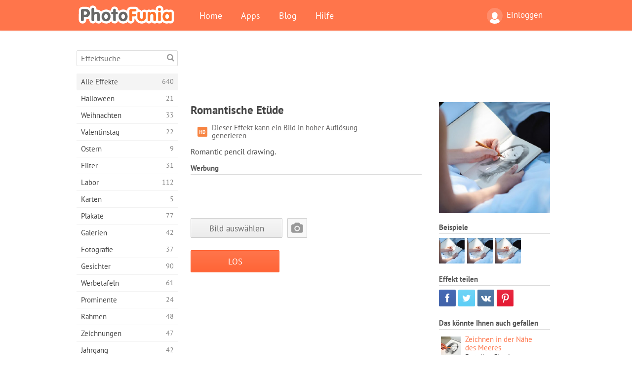

--- FILE ---
content_type: text/html; charset=UTF-8
request_url: https://photofunia.com/de/categories/all_effects/romantic_etude
body_size: 11366
content:
<!doctype html>
<html lang="de" class="lang-de ltr">
<head>
   <meta charset="UTF-8">
   <title>Romantische Etüde - PhotoFunia: Kostenlose Fotoeffekte und Online-Bildbearbeitung</title>

   <meta name="viewport" content="user-scalable=no, width=device-width, initial-scale=1.0"/>
   <meta name="apple-mobile-web-app-capable" content="yes"/>
   <meta http-equiv="X-UA-Compatible" content="IE=edge,chrome=1"/>

   <meta name="google-site-verification" content="Hoj1HFPrwNOl2BfW7rukafY9lFbmXQVLTK7uoDaONGE" />
   <meta name="yandex-verification" content="7b0aad982d57a409" />

   <meta name="google" content="notranslate"/>

   <link rel="alternate" href="https://m.photofunia.com/de/categories/all_effects/romantic_etude" media="only screen and (max-width: 640px)"/>
   <link rel="alternate" href="https://basic.photofunia.com/de/categories/all_effects/romantic_etude" media="only screen and (max-width: 320px)"/>

   <link rel="alternate" href="https://photofunia.com/categories/all_effects/romantic_etude" hreflang="en" />         <link rel="alternate" href="https://photofunia.com/ru/categories/all_effects/romantic_etude" hreflang="ru" />
                  <link rel="alternate" href="https://photofunia.com/es/categories/all_effects/romantic_etude" hreflang="es" />
                  <link rel="alternate" href="https://photofunia.com/ar/categories/all_effects/romantic_etude" hreflang="ar" />
                  <link rel="alternate" href="https://photofunia.com/fr/categories/all_effects/romantic_etude" hreflang="fr" />
                  <link rel="alternate" href="https://photofunia.com/hi/categories/all_effects/romantic_etude" hreflang="hi" />
                  <link rel="alternate" href="https://photofunia.com/it/categories/all_effects/romantic_etude" hreflang="it" />
                     <link rel="alternate" href="https://photofunia.com/tr/categories/all_effects/romantic_etude" hreflang="tr" />
                  <link rel="alternate" href="https://photofunia.com/cn/categories/all_effects/romantic_etude" hreflang="zh-Hans" />
                  <link rel="alternate" href="https://photofunia.com/pt/categories/all_effects/romantic_etude" hreflang="pt" />
                  <link rel="alternate" href="https://photofunia.com/jp/categories/all_effects/romantic_etude" hreflang="ja" />
                  <link rel="alternate" href="https://photofunia.com/ko/categories/all_effects/romantic_etude" hreflang="ko" />
                  <link rel="alternate" href="https://photofunia.com/id/categories/all_effects/romantic_etude" hreflang="id" />
                  <link rel="alternate" href="https://photofunia.com/th/categories/all_effects/romantic_etude" hreflang="th" />
                  <link rel="alternate" href="https://photofunia.com/pl/categories/all_effects/romantic_etude" hreflang="pl" />
                  <link rel="alternate" href="https://photofunia.com/ua/categories/all_effects/romantic_etude" hreflang="uk" />
                  
   <meta name="theme-color" content="#F67249">

   <link type="image/x-icon" href="https://cdn.photofunia.com/icons/favicon.ico" rel="icon">
   <link rel="shortcut icon" href="https://cdn.photofunia.com/icons/favicon.ico">

   <link rel="apple-touch-icon" sizes="57x57" href="https://cdn.photofunia.com/icons/apple-touch-icon-57x57.png">
   <link rel="apple-touch-icon" sizes="114x114" href="https://cdn.photofunia.com/icons/apple-touch-icon-114x114.png">
   <link rel="apple-touch-icon" sizes="72x72" href="https://cdn.photofunia.com/icons/apple-touch-icon-72x72.png">
   <link rel="apple-touch-icon" sizes="144x144" href="https://cdn.photofunia.com/icons/apple-touch-icon-144x144.png">
   <link rel="apple-touch-icon" sizes="60x60" href="https://cdn.photofunia.com/icons/apple-touch-icon-60x60.png">
   <link rel="apple-touch-icon" sizes="120x120" href="https://cdn.photofunia.com/icons/apple-touch-icon-120x120.png">
   <link rel="apple-touch-icon" sizes="76x76" href="https://cdn.photofunia.com/icons/apple-touch-icon-76x76.png">
   <link rel="apple-touch-icon" sizes="152x152" href="https://cdn.photofunia.com/icons/apple-touch-icon-152x152.png">
   <link rel="apple-touch-icon" sizes="180x180" href="https://cdn.photofunia.com/icons/apple-touch-icon-180x180.png">

   <link rel="icon" type="image/png" href="https://cdn.photofunia.com/icons/favicon-192x192.png" sizes="192x192">
   <link rel="icon" type="image/png" href="https://cdn.photofunia.com/icons/favicon-160x160.png" sizes="160x160">
   <link rel="icon" type="image/png" href="https://cdn.photofunia.com/icons/favicon-96x96.png" sizes="96x96">
   <link rel="icon" type="image/png" href="https://cdn.photofunia.com/icons/favicon-16x16.png" sizes="16x16">
   <link rel="icon" type="image/png" href="https://cdn.photofunia.com/icons/favicon-32x32.png" sizes="32x32">

   <meta name="msapplication-TileColor" content="#da532c">
   <meta name="msapplication-TileImage" content="https://cdn.photofunia.com/icons/mstile-144x144.png">
   <meta name="msapplication-config" content="https://cdn.photofunia.com/icons/browserconfig.xml">

   
                  
            
   <link rel="canonical" href="https://photofunia.com/de/effects/romantic_etude"/>

   <meta name="description" content="Erstellen Sie eine romantische Bleistiftzeichnung" />
   <meta name="image" content="https://cdn.photofunia.com/effects/romantic_etude/icons/medium.jpg" />
   <meta name="keywords" content="künstler, Bleistift, Kunst, Papier, Kleid, Weiß" />
   <meta name="application-name" content="PhotoFunia" />
   <meta name="title" content="Romantische Etüde - PhotoFunia" />

   <!-- for Facebook -->
   <meta property="og:title" content="Romantische Etüde - PhotoFunia" />
   <meta property="og:type" content="article" />
   <meta property="og:image" content="https://cdn.photofunia.com/effects/romantic_etude/icons/medium.jpg" />
   <meta property="og:url" content="https://photofunia.com/de/effects/romantic_etude" />
   <meta property="og:description" content="Erstellen Sie eine romantische Bleistiftzeichnung" />

   <!-- for Twitter -->
   <meta name="twitter:card" content="summary" />
   <meta name="twitter:title" content="Romantische Etüde - PhotoFunia" />
   <meta name="twitter:description" content="Erstellen Sie eine romantische Bleistiftzeichnung" />
   <meta name="twitter:image" content="https://cdn.photofunia.com/effects/romantic_etude/icons/medium.jpg" />

   <script type="application/ld+json">[
    {
        "@context": "http:\/\/schema.org",
        "@type": "ItemPage",
        "name": "Romantische Etüde",
        "text": "Romantic pencil drawing.",
        "description": "Erstellen Sie eine romantische Bleistiftzeichnung",
        "keywords": "künstler, Bleistift, Kunst, Papier, Kleid, Weiß",
        "isFamilyFriendly": true,
        "isAccessibleForFree": true,
        "inLanguage": "de",
        "dateModified": "2020-05-05",
        "dateCreated": "2012-07-24",
        "image": [
            {
                "@type": "ImageObject",
                "width": 600,
                "height": 600,
                "name": "Foto Effekt Romantische Etüde",
                "url": "https:\/\/cdn.photofunia.com\/effects\/romantic_etude\/icons\/huge.jpg"
            },
            {
                "@type": "ImageObject",
                "width": 300,
                "height": 300,
                "name": "Foto Effekt Romantische Etüde",
                "url": "https:\/\/cdn.photofunia.com\/effects\/romantic_etude\/icons\/large.jpg"
            },
            {
                "@type": "ImageObject",
                "width": 250,
                "height": 250,
                "name": "Foto Effekt Romantische Etüde",
                "url": "https:\/\/cdn.photofunia.com\/effects\/romantic_etude\/icons\/medium.jpg"
            },
            {
                "@type": "ImageObject",
                "width": 156,
                "height": 156,
                "name": "Foto Effekt Romantische Etüde",
                "url": "https:\/\/cdn.photofunia.com\/effects\/romantic_etude\/icons\/regular.jpg"
            },
            {
                "@type": "ImageObject",
                "width": 78,
                "height": 78,
                "name": "Foto Effekt Romantische Etüde",
                "url": "https:\/\/cdn.photofunia.com\/effects\/romantic_etude\/icons\/small.jpg"
            }
        ],
        "workExample": [
            {
                "@type": "ImageObject",
                "width": 700,
                "height": 466,
                "name": "Foto Effekt Romantische Etüde",
                "url": "https:\/\/cdn.photofunia.com\/effects\/romantic_etude\/examples\/1lnqokc_o.jpg"
            },
            {
                "@type": "ImageObject",
                "width": 700,
                "height": 466,
                "name": "Foto Effekt Romantische Etüde",
                "url": "https:\/\/cdn.photofunia.com\/effects\/romantic_etude\/examples\/k06z04_o.jpg"
            },
            {
                "@type": "ImageObject",
                "width": 700,
                "height": 466,
                "name": "Foto Effekt Romantische Etüde",
                "url": "https:\/\/cdn.photofunia.com\/effects\/romantic_etude\/examples\/7lemvu_o.jpg"
            }
        ]
    },
    {
        "@context": "http:\/\/schema.org",
        "@type": "WebSite",
        "name": "PhotoFunia",
        "url": "https:\/\/photofunia.com",
        "image": "https:\/\/cdn.photofunia.com\/icons\/favicon-192x192.png",
        "potentialAction": {
            "@type": "SearchAction",
            "target": "https:\/\/photofunia.com\/de\/search?q={search_term_string}",
            "query-input": "required name=search_term_string"
        },
        "sameAs": [
            "https:\/\/www.facebook.com\/photofunia.en",
            "http:\/\/instagram.com\/photofunia_app",
            "https:\/\/twitter.com\/photofunia",
            "https:\/\/plus.google.com\/+photofunia",
            "http:\/\/vk.com\/photofunia"
        ]
    }
]</script>

   <link href="https://cdn.photofunia.com/site/build/styles/main.049.css" type="text/css" rel="stylesheet">

   
   <link href="https://cdn.photofunia.com/site/build/styles/effects.049.css" type="text/css" rel="stylesheet">

   
   
   


   <script>
      var App = {
         config: {
            language: "de",
            siteProtocol: "https://",
            urlPrefix: "/de",
            serverId: 1,
            domainSite: "photofunia.com",
            domainMobile: "m.photofunia.com",
            domainBasic: "basic.photofunia.com",
            domainStatic: "cdn.photofunia.com",
            domainUser: "u.photofunia.com",
            socialNetworks: {"vk":{"appId":"3502140"},"fb":{"appId":"261712573843119"},"googleDrive":{"appId":"145463426723-jr9kplnnqo9l053lt6ii5he80r8t1604.apps.googleusercontent.com"},"mailru":{"appId":"701548","privateKey":"c37c698c2fd3e658a9d813a255eccb03"},"oneDrive":{"clientId":"00000000440D42C5","redirectUri":"photofunia.com\/onedrive.html","scopes":"onedrive.readonly wl.signin wl.photos"}}         }
      };
   </script>

   
   
         <script type='text/javascript'>
            var googletag = googletag || {};
            googletag.cmd = googletag.cmd || [];
         </script>
         <script async src='//www.googletagservices.com/tag/js/gpt.js'></script>

   <!--[if lt IE 9]>
   <link href="https://cdn.photofunia.com/site/build/styles/ie.049.css" type="text/css" rel="stylesheet">   <![endif]-->

   </head>
<body >

<div id="content">
   <div id="blocks">
      <div id="head-menu">
   <div class="head-inner">
      <div class="mobile-drawer-button head-button">
         <i class="font-icon menu"></i>
      </div>
      <a href="/de/">
         <div class="logo">PhotoFunia</div>
      </a>

      
      <ul class="mobile-hide top-menu menu-right">
                     
            <li class="profile-link ">
               <a href="/de/signin" rel="nofollow">
                  <i class="user-icon font-icon user2"></i>Einloggen               </a>
            </li>
               </ul>


      <ul class="hide-mobile top-menu js-menu" itemscope itemtype="http://schema.org/SiteNavigationElement">
         <li>
            <a href="/de/">Home</a>
         </li>

         <li>
            <a href="/de/apps">Apps</a>
         </li>

         <li>
            <a href="/de/blog">Blog</a>
         </li>

         <li>
            <a href="/de/help">Hilfe</a>
         </li>

                     
            <li class="no-mobile-hide ">
               <a href="/de/signin">Einloggen</a>
            </li>
               </ul>
      <div class="mobile-menu-button head-button">
         <i class="font-icon menu-dots"></i>
      </div>
   </div>
   <div class="clear"></div>
</div>
      
   <div id="content-wrap" class="block clear">
      <div class="block-inner">
                  <div class="full-text">
            <div id="category">
               <div id="menu">
                  <div class="search-field">
   <form action="/de/search">
      <input type="text" name="q" placeholder="Effektsuche"
              required=""/>
      <div class="font-icon search"></div>
   </form>
</div>

<ul class="categories-menu sidebar-menu" itemscope itemtype="http://schema.org/SiteNavigationElement">
   
         <li class="active">
         <a href="/de/categories/all_effects" title="PhotoFunia ist eine führende kostenlose Fotobearbeitungsseite mit einer riesigen Bibliothek an Bildbearbeitungseffekten und Fotofiltern. Bearbeiten Sie Bilder mit dem Online-Bildeditor." itemprop="url">
            <meta itemprop="description" content="PhotoFunia ist eine führende kostenlose Fotobearbeitungsseite mit einer riesigen Bibliothek an Bildbearbeitungseffekten und Fotofiltern. Bearbeiten Sie Bilder mit dem Online-Bildeditor.">
            <span class="text" itemprop="name">Alle Effekte</span>
            <!--noindex-->
            <span class="total-count" rel="nofollow">640</span>

                        <!--/noindex-->
         </a>
      </li>
         <li >
         <a href="/de/categories/halloween" title="Erstellen Sie in wenigen Sekunden kostenlos online lustige Halloween-Bilder. Wählen Sie aus einer Sammlung von Halloween-Fotoeffekten online, einschließlich Text und Bildern." itemprop="url">
            <meta itemprop="description" content="Erstellen Sie in wenigen Sekunden kostenlos online lustige Halloween-Bilder. Wählen Sie aus einer Sammlung von Halloween-Fotoeffekten online, einschließlich Text und Bildern.">
            <span class="text" itemprop="name">Halloween</span>
            <!--noindex-->
            <span class="total-count" rel="nofollow">21</span>

                        <!--/noindex-->
         </a>
      </li>
         <li >
         <a href="/de/categories/christmas" title="Erstellen Sie mit unserem Online-Tool kostenlos Weihnachtsfotokarten und Neujahrskarten aus vorhandenen Vorlagen und Effekten. Weihnachts- und Neujahrskarten leicht gemacht." itemprop="url">
            <meta itemprop="description" content="Erstellen Sie mit unserem Online-Tool kostenlos Weihnachtsfotokarten und Neujahrskarten aus vorhandenen Vorlagen und Effekten. Weihnachts- und Neujahrskarten leicht gemacht.">
            <span class="text" itemprop="name">Weihnachten</span>
            <!--noindex-->
            <span class="total-count" rel="nofollow">33</span>

                        <!--/noindex-->
         </a>
      </li>
         <li >
         <a href="/de/categories/valentines_day" title="Erstellen Sie mit unserem romantischen Editor kostenlos Postkarten und Bilderrahmen zum Valentinstag mit Fotoeffekten zum Valentinstag online und teilen Sie sie mit Ihrer Liebsten." itemprop="url">
            <meta itemprop="description" content="Erstellen Sie mit unserem romantischen Editor kostenlos Postkarten und Bilderrahmen zum Valentinstag mit Fotoeffekten zum Valentinstag online und teilen Sie sie mit Ihrer Liebsten.">
            <span class="text" itemprop="name">Valentinstag</span>
            <!--noindex-->
            <span class="total-count" rel="nofollow">22</span>

                        <!--/noindex-->
         </a>
      </li>
         <li >
         <a href="/de/categories/easter" title="" itemprop="url">
            <meta itemprop="description" content="">
            <span class="text" itemprop="name">Ostern</span>
            <!--noindex-->
            <span class="total-count" rel="nofollow">9</span>

                        <!--/noindex-->
         </a>
      </li>
         <li >
         <a href="/de/categories/filters" title="Die Kategorie Filter bietet einen kostenlosen Online-Editor für Fotofilter, mit dem Sie mühelos einzigartige und professionelle Bildcollagen erstellen können, die Sie mit Freunden und Familie teilen können." itemprop="url">
            <meta itemprop="description" content="Die Kategorie Filter bietet einen kostenlosen Online-Editor für Fotofilter, mit dem Sie mühelos einzigartige und professionelle Bildcollagen erstellen können, die Sie mit Freunden und Familie teilen können.">
            <span class="text" itemprop="name">Filter</span>
            <!--noindex-->
            <span class="total-count" rel="nofollow">31</span>

                        <!--/noindex-->
         </a>
      </li>
         <li >
         <a href="/de/categories/lab" title="In der Laborkategorie finden viele lustige Fotobearbeitungsexperimente online statt. Wenden Sie professionelle Bildeffekte mit unserem kostenlosen lustigen Bildeditor an." itemprop="url">
            <meta itemprop="description" content="In der Laborkategorie finden viele lustige Fotobearbeitungsexperimente online statt. Wenden Sie professionelle Bildeffekte mit unserem kostenlosen lustigen Bildeditor an.">
            <span class="text" itemprop="name">Labor</span>
            <!--noindex-->
            <span class="total-count" rel="nofollow">112</span>

                        <!--/noindex-->
         </a>
      </li>
         <li >
         <a href="/de/categories/cards" title="Entwerfen Sie mit unserem Online-Tool kostenlose individuelle und personalisierte Fotogrußkarten. In diesem Urlaub machen Sie eine Karte online, um sie mit Ihren Freunden und Ihrer Familie zu teilen." itemprop="url">
            <meta itemprop="description" content="Entwerfen Sie mit unserem Online-Tool kostenlose individuelle und personalisierte Fotogrußkarten. In diesem Urlaub machen Sie eine Karte online, um sie mit Ihren Freunden und Ihrer Familie zu teilen.">
            <span class="text" itemprop="name">Karten</span>
            <!--noindex-->
            <span class="total-count" rel="nofollow">5</span>

                        <!--/noindex-->
         </a>
      </li>
         <li >
         <a href="/de/categories/posters" title="Erstellen Sie ein Foto-Poster aus einem Foto, indem Sie einfach Ihr Bild hochladen und das Poster auswählen. Das Erstellen eines Posters könnte mit unserem kostenlosen Online-Editor nicht einfacher sein." itemprop="url">
            <meta itemprop="description" content="Erstellen Sie ein Foto-Poster aus einem Foto, indem Sie einfach Ihr Bild hochladen und das Poster auswählen. Das Erstellen eines Posters könnte mit unserem kostenlosen Online-Editor nicht einfacher sein.">
            <span class="text" itemprop="name">Plakate</span>
            <!--noindex-->
            <span class="total-count" rel="nofollow">77</span>

                        <!--/noindex-->
         </a>
      </li>
         <li >
         <a href="/de/categories/galleries" title="Erstellen Sie mit dem kostenlosen Online-Bildbearbeitungsprogramm kostenlos ein Meisterwerk aus Wandplakaten. Verwenden Sie unser Online-Foto für den Posterhersteller und erstellen Sie Ihre Kunstwerke als Teil der Ausstellung." itemprop="url">
            <meta itemprop="description" content="Erstellen Sie mit dem kostenlosen Online-Bildbearbeitungsprogramm kostenlos ein Meisterwerk aus Wandplakaten. Verwenden Sie unser Online-Foto für den Posterhersteller und erstellen Sie Ihre Kunstwerke als Teil der Ausstellung.">
            <span class="text" itemprop="name">Galerien</span>
            <!--noindex-->
            <span class="total-count" rel="nofollow">42</span>

                        <!--/noindex-->
         </a>
      </li>
         <li >
         <a href="/de/categories/photography" title="Fügen Sie Ihrer Sammlung von Familienalben Ihre eigene Fotomontage online hinzu und bearbeiten Sie Ihr Bild noch heute, indem Sie Ihrer Fotomontage kostenlos einen oder zwei Effekte hinzufügen." itemprop="url">
            <meta itemprop="description" content="Fügen Sie Ihrer Sammlung von Familienalben Ihre eigene Fotomontage online hinzu und bearbeiten Sie Ihr Bild noch heute, indem Sie Ihrer Fotomontage kostenlos einen oder zwei Effekte hinzufügen.">
            <span class="text" itemprop="name">Fotografie</span>
            <!--noindex-->
            <span class="total-count" rel="nofollow">37</span>

                        <!--/noindex-->
         </a>
      </li>
         <li >
         <a href="/de/categories/faces" title="Erstellen Sie mit unserem kostenlosen Editor in wenigen Sekunden ein lustiges Foto mit einem Gesichtseffekt online. Jetzt können Sie Ihr lustiges Foto-Gesicht aufsetzen und es mit Ihren Freunden teilen." itemprop="url">
            <meta itemprop="description" content="Erstellen Sie mit unserem kostenlosen Editor in wenigen Sekunden ein lustiges Foto mit einem Gesichtseffekt online. Jetzt können Sie Ihr lustiges Foto-Gesicht aufsetzen und es mit Ihren Freunden teilen.">
            <span class="text" itemprop="name">Gesichter</span>
            <!--noindex-->
            <span class="total-count" rel="nofollow">90</span>

                        <!--/noindex-->
         </a>
      </li>
         <li >
         <a href="/de/categories/billboards" title="Verwenden Sie den Billboard Photo Editor und stellen Sie Ihr Foto kostenlos online auf eine Billboard. Wählen Sie Ihren Plakat-Effekt und in wenigen Sekunden ist Ihr Bild darauf." itemprop="url">
            <meta itemprop="description" content="Verwenden Sie den Billboard Photo Editor und stellen Sie Ihr Foto kostenlos online auf eine Billboard. Wählen Sie Ihren Plakat-Effekt und in wenigen Sekunden ist Ihr Bild darauf.">
            <span class="text" itemprop="name">Werbetafeln</span>
            <!--noindex-->
            <span class="total-count" rel="nofollow">61</span>

                        <!--/noindex-->
         </a>
      </li>
         <li >
         <a href="/de/categories/celebrities" title="Holen Sie sich einen Vorgeschmack auf das Rampenlicht, indem Sie Bilder mit Prominenten mit dem kostenlosen Online-Tool bearbeiten. Bearbeiten Sie das Foto mit Prominenten und werden Sie berühmt, indem Sie es mit allen teilen!" itemprop="url">
            <meta itemprop="description" content="Holen Sie sich einen Vorgeschmack auf das Rampenlicht, indem Sie Bilder mit Prominenten mit dem kostenlosen Online-Tool bearbeiten. Bearbeiten Sie das Foto mit Prominenten und werden Sie berühmt, indem Sie es mit allen teilen!">
            <span class="text" itemprop="name">Prominente</span>
            <!--noindex-->
            <span class="total-count" rel="nofollow">24</span>

                        <!--/noindex-->
         </a>
      </li>
         <li >
         <a href="/de/categories/frames" title="Verwenden Sie unseren Bilderrahmen-Editor, um benutzerdefinierte Rahmen für Ihre Bilder zu erstellen. Bearbeiten Sie Bilder online mit dem kostenlosen Fotorahmen-Tool und rahmen Sie Ihre Fotos ein." itemprop="url">
            <meta itemprop="description" content="Verwenden Sie unseren Bilderrahmen-Editor, um benutzerdefinierte Rahmen für Ihre Bilder zu erstellen. Bearbeiten Sie Bilder online mit dem kostenlosen Fotorahmen-Tool und rahmen Sie Ihre Fotos ein.">
            <span class="text" itemprop="name">Rahmen</span>
            <!--noindex-->
            <span class="total-count" rel="nofollow">48</span>

                        <!--/noindex-->
         </a>
      </li>
         <li >
         <a href="/de/categories/drawings" title="Verwandeln Sie Bilder mit unserem kostenlosen Online-Bildeditor in Zeichnungen. In der Kategorie Zeichnungen können Sie Ihr Foto in Kunst umwandeln, indem Sie einen Effekt Ihrer Wahl anwenden." itemprop="url">
            <meta itemprop="description" content="Verwandeln Sie Bilder mit unserem kostenlosen Online-Bildeditor in Zeichnungen. In der Kategorie Zeichnungen können Sie Ihr Foto in Kunst umwandeln, indem Sie einen Effekt Ihrer Wahl anwenden.">
            <span class="text" itemprop="name">Zeichnungen</span>
            <!--noindex-->
            <span class="total-count" rel="nofollow">47</span>

                        <!--/noindex-->
         </a>
      </li>
         <li >
         <a href="/de/categories/vintage" title="Probieren Sie Vintage-Fotografie mit dem kostenlosen Online-Vintage-Fotoeditor aus. Erstellen Sie alte Karten, wenden Sie Retro-Filter oder Vintage-Bilderrahmen auf die Bilder an." itemprop="url">
            <meta itemprop="description" content="Probieren Sie Vintage-Fotografie mit dem kostenlosen Online-Vintage-Fotoeditor aus. Erstellen Sie alte Karten, wenden Sie Retro-Filter oder Vintage-Bilderrahmen auf die Bilder an.">
            <span class="text" itemprop="name">Jahrgang</span>
            <!--noindex-->
            <span class="total-count" rel="nofollow">42</span>

                        <!--/noindex-->
         </a>
      </li>
         <li >
         <a href="/de/categories/misc" title="Wählen Sie einen der verschiedenen Fotoeffekte aus der Kategorie &quot;Verschiedenes&quot; und erstellen Sie ein einzigartiges, lustiges Bild. Wählen Sie aus vielen verschiedenen Fotofiltern aus dem kostenlosen Online-Editor." itemprop="url">
            <meta itemprop="description" content="Wählen Sie einen der verschiedenen Fotoeffekte aus der Kategorie &amp;quot;Verschiedenes&amp;quot; und erstellen Sie ein einzigartiges, lustiges Bild. Wählen Sie aus vielen verschiedenen Fotofiltern aus dem kostenlosen Online-Editor.">
            <span class="text" itemprop="name">Sonstiges</span>
            <!--noindex-->
            <span class="total-count" rel="nofollow">83</span>

                        <!--/noindex-->
         </a>
      </li>
         <li >
         <a href="/de/categories/magazines" title="Verwenden Sie unseren kostenlosen Online-Magazin-Cover-Editor, um personalisierte Magazin-Cover zu erstellen und die Titelseiten der berühmtesten Hochglanzmagazine der Welt zu bewundern." itemprop="url">
            <meta itemprop="description" content="Verwenden Sie unseren kostenlosen Online-Magazin-Cover-Editor, um personalisierte Magazin-Cover zu erstellen und die Titelseiten der berühmtesten Hochglanzmagazine der Welt zu bewundern.">
            <span class="text" itemprop="name">Zeitschriften</span>
            <!--noindex-->
            <span class="total-count" rel="nofollow">18</span>

                        <!--/noindex-->
         </a>
      </li>
         <li >
         <a href="/de/categories/professions" title="Laden Sie Ihr Bild hoch und wenden Sie lustige Fotoeffekte an, um Ihren Beruf mit wenigen Klicks kostenlos online zu ändern. Verwenden Sie dazu die Effekte aus unserem Fotoeditor für Berufe." itemprop="url">
            <meta itemprop="description" content="Laden Sie Ihr Bild hoch und wenden Sie lustige Fotoeffekte an, um Ihren Beruf mit wenigen Klicks kostenlos online zu ändern. Verwenden Sie dazu die Effekte aus unserem Fotoeditor für Berufe.">
            <span class="text" itemprop="name">Berufe</span>
            <!--noindex-->
            <span class="total-count" rel="nofollow">25</span>

                        <!--/noindex-->
         </a>
      </li>
         <li >
         <a href="/de/categories/movies" title="Das kostenlose Online-Tool bietet Fotobearbeitung mit Schauspielern für Filmbilder Ihrer Wahl. Erstellen Sie Bilder mit Hollywood- oder Bollywood-Schauspielereffekt." itemprop="url">
            <meta itemprop="description" content="Das kostenlose Online-Tool bietet Fotobearbeitung mit Schauspielern für Filmbilder Ihrer Wahl. Erstellen Sie Bilder mit Hollywood- oder Bollywood-Schauspielereffekt.">
            <span class="text" itemprop="name">Filme</span>
            <!--noindex-->
            <span class="total-count" rel="nofollow">20</span>

                        <!--/noindex-->
         </a>
      </li>
         <li >
         <a href="/de/categories/tv" title="Verwenden Sie unser kostenloses Online-Fotoeffekt-Tool, um mit Ihnen ein Fernsehbild zu erstellen. Bearbeiten Sie Ihr eigenes Bild, um es in einer Fernsehsendung auf der anderen Seite des Fernsehgeräts anzuzeigen." itemprop="url">
            <meta itemprop="description" content="Verwenden Sie unser kostenloses Online-Fotoeffekt-Tool, um mit Ihnen ein Fernsehbild zu erstellen. Bearbeiten Sie Ihr eigenes Bild, um es in einer Fernsehsendung auf der anderen Seite des Fernsehgeräts anzuzeigen.">
            <span class="text" itemprop="name">Fernseher</span>
            <!--noindex-->
            <span class="total-count" rel="nofollow">9</span>

                        <!--/noindex-->
         </a>
      </li>
         <li >
         <a href="/de/categories/books" title="Erstellen Sie Ihren eigenen Buchumschlag mit Ihrem Bild online mit unserem kostenlosen Bildbearbeitungsprogramm. Laden Sie einfach Ihr Bild hoch und wählen Sie einen Buchfotoeffekt aus, der angewendet werden soll." itemprop="url">
            <meta itemprop="description" content="Erstellen Sie Ihren eigenen Buchumschlag mit Ihrem Bild online mit unserem kostenlosen Bildbearbeitungsprogramm. Laden Sie einfach Ihr Bild hoch und wählen Sie einen Buchfotoeffekt aus, der angewendet werden soll.">
            <span class="text" itemprop="name">Bücher</span>
            <!--noindex-->
            <span class="total-count" rel="nofollow">15</span>

                        <!--/noindex-->
         </a>
      </li>
   </ul>

               </div>
               <div id="subcontent">
                  <div class="advert-container adsense google-dfp effect-top"><ins class="adsbygoogle advert"
         data-ad-client="ca-pub-5896353906608024"
         data-ad-slot="1125690053"></ins>
         <script>(adsbygoogle = window.adsbygoogle || []).push({});</script></div>                  <div id="effect-container" class="disabled-right-advert">


<div class="right-block">
   <div class="block1">
      <div class="mobile-title">Romantische Etüde</div>

      <div class="images-container">
         <div class="preview">
            <div class="image js-preview">
               <img src="https://cdn.photofunia.com/effects/romantic_etude/icons/medium.jpg" alt="Effekt Romantische Etüde">

               
            </div>
         </div>

                  <h3>Beispiele</h3>

         <div class="examples js-examples">
                           <img src="https://cdn.photofunia.com/effects/romantic_etude/examples/1lnqokc_r.jpg" data-highres="https://cdn.photofunia.com/effects/romantic_etude/examples/1lnqokc_o.jpg" >
                           <img src="https://cdn.photofunia.com/effects/romantic_etude/examples/k06z04_r.jpg" data-highres="https://cdn.photofunia.com/effects/romantic_etude/examples/k06z04_o.jpg" >
                           <img src="https://cdn.photofunia.com/effects/romantic_etude/examples/7lemvu_r.jpg" data-highres="https://cdn.photofunia.com/effects/romantic_etude/examples/7lemvu_o.jpg" class="last">
                     </div>

               </div>

         </div>

   <div class="block2">
      <h3>Effekt teilen</h3>

      <div class="social-container js-share-container">
                                    <a class="facebook" data-network="facebook">
                  <i class="font-icon facebook"></i>
               </a>
                           <a class="twitter" data-network="twitter">
                  <i class="font-icon twitter"></i>
               </a>
                           <a class="vk" data-network="vk">
                  <i class="font-icon vk"></i>
               </a>
                           <a class="pinterest last" data-network="pinterest">
                  <i class="font-icon pinterest"></i>
               </a>
                           </div>

               <h3>Das könnte Ihnen auch gefallen</h3>
         <div class="effects-inline">
                              <a class="effect  " itemscope itemtype="http://schema.org/ItemPage" itemprop="url" href="/de/categories/all_effects/drawing_near_the_sea" title="Erstellen Sie ein Selbstporträt am Strand">
   
   <meta itemprop="image" content="https://cdn.photofunia.com/effects/drawing_near_the_sea/icons/regular.jpg" />
   <meta itemprop="description" content="Erstellen Sie ein Selbstporträt am Strand" />
   <meta itemprop="inLanguage" content="de" />

   <img src="https://cdn.photofunia.com/effects/drawing_near_the_sea/icons/small.jpg" class="image" alt="Effekt Zeichnen in der Nähe des Meeres">

   <span class="name">
      <span class="title" itemprop="name">Zeichnen in der Nähe des Meeres</span>
         </span>

   <span class="description">
      Erstellen Sie ein Selbstporträt am Strand   </span>
   </a>
                  <a class="effect  " itemscope itemtype="http://schema.org/ItemPage" itemprop="url" href="/de/categories/all_effects/sketch-practicing" title="Verwandeln Sie Ihr Foto in eine schnelle Skizze eines Künstlers">
   
   <meta itemprop="image" content="https://cdn.photofunia.com/effects/sketch-practicing/icons/regular.jpg" />
   <meta itemprop="description" content="Verwandeln Sie Ihr Foto in eine schnelle Skizze eines Künstlers" />
   <meta itemprop="inLanguage" content="de" />

   <img src="https://cdn.photofunia.com/effects/sketch-practicing/icons/small.jpg" class="image" alt="Effekt Skizzieren üben">

   <span class="name">
      <span class="title" itemprop="name">Skizzieren üben</span>
         </span>

   <span class="description">
      Verwandeln Sie Ihr Foto in eine schnelle Skizze eines Künstlers   </span>
   </a>
                  <a class="effect effect-last " itemscope itemtype="http://schema.org/ItemPage" itemprop="url" href="/de/categories/all_effects/almost_finished_drawing" title="Animieren Sie Ihre Bleistiftzeichnung">
   
   <meta itemprop="image" content="https://cdn.photofunia.com/effects/almost_finished_drawing/icons/regular.jpg" />
   <meta itemprop="description" content="Animieren Sie Ihre Bleistiftzeichnung" />
   <meta itemprop="inLanguage" content="de" />

   <img src="https://cdn.photofunia.com/effects/almost_finished_drawing/icons/small.gif" class="image" alt="Effekt Fast fertige Zeichnung">

   <span class="name">
      <span class="title" itemprop="name">Fast fertige Zeichnung</span>
         </span>

   <span class="description">
      Animieren Sie Ihre Bleistiftzeichnung   </span>
   </a>
               <div class="show-more-similar js-show-more-similar">Mehr anzeigen</div>
            <a class="effect  effect-hidden" itemscope itemtype="http://schema.org/ItemPage" itemprop="url" href="/de/categories/all_effects/sketch" title="Erstellen Sie eine Bleistiftzeichnung aus Ihrem Bild">
   
   <meta itemprop="image" content="https://cdn.photofunia.com/effects/sketch/icons/regular.jpg" />
   <meta itemprop="description" content="Erstellen Sie eine Bleistiftzeichnung aus Ihrem Bild" />
   <meta itemprop="inLanguage" content="de" />

   <img src="https://cdn.photofunia.com/effects/sketch/icons/small.jpg" class="image" alt="Effekt Skizzieren">

   <span class="name">
      <span class="title" itemprop="name">Skizzieren</span>
         </span>

   <span class="description">
      Erstellen Sie eine Bleistiftzeichnung aus Ihrem Bild   </span>
   </a>
                  <a class="effect  effect-hidden" itemscope itemtype="http://schema.org/ItemPage" itemprop="url" href="/de/categories/all_effects/coloured-pencils" title="Zeichnen Sie mit Buntstiften ein Bild von Ihrem Foto">
   
   <meta itemprop="image" content="https://cdn.photofunia.com/effects/coloured-pencils/icons/regular.jpg" />
   <meta itemprop="description" content="Zeichnen Sie mit Buntstiften ein Bild von Ihrem Foto" />
   <meta itemprop="inLanguage" content="de" />

   <img src="https://cdn.photofunia.com/effects/coloured-pencils/icons/small.jpg" class="image" alt="Effekt Buntstifte">

   <span class="name">
      <span class="title" itemprop="name">Buntstifte</span>
         </span>

   <span class="description">
      Zeichnen Sie mit Buntstiften ein Bild von Ihrem Foto   </span>
   </a>
                  <a class="effect  effect-hidden" itemscope itemtype="http://schema.org/ItemPage" itemprop="url" href="/de/categories/all_effects/at-the-beach" title="Wählen Sie ein Bild für die Frau, um einen Strand in Schwarzweiß zu tragen">
   
   <meta itemprop="image" content="https://cdn.photofunia.com/effects/at-the-beach/icons/regular.jpg" />
   <meta itemprop="description" content="Wählen Sie ein Bild für die Frau, um einen Strand in Schwarzweiß zu tragen" />
   <meta itemprop="inLanguage" content="de" />

   <img src="https://cdn.photofunia.com/effects/at-the-beach/icons/small.jpg" class="image" alt="Effekt Am Strand">

   <span class="name">
      <span class="title" itemprop="name">Am Strand</span>
         </span>

   <span class="description">
      Wählen Sie ein Bild für die Frau, um einen Strand in Schwarzweiß zu tragen   </span>
   </a>
                  <a class="effect  effect-hidden" itemscope itemtype="http://schema.org/ItemPage" itemprop="url" href="/de/categories/all_effects/artist_in_the_dark" title="Lassen Sie diesen Maler Ihr Bild malen">
   
   <meta itemprop="image" content="https://cdn.photofunia.com/effects/artist_in_the_dark/icons/regular.jpg" />
   <meta itemprop="description" content="Lassen Sie diesen Maler Ihr Bild malen" />
   <meta itemprop="inLanguage" content="de" />

   <img src="https://cdn.photofunia.com/effects/artist_in_the_dark/icons/small.jpg" class="image" alt="Effekt Künstler im Dunkeln">

   <span class="name">
      <span class="title" itemprop="name">Künstler im Dunkeln</span>
         </span>

   <span class="description">
      Lassen Sie diesen Maler Ihr Bild malen   </span>
   </a>
                  <a class="effect  effect-hidden" itemscope itemtype="http://schema.org/ItemPage" itemprop="url" href="/de/categories/all_effects/drawing-lesson" title="Lassen Sie Ihr Foto mit Bleistift zeichnen">
   
   <meta itemprop="image" content="https://cdn.photofunia.com/effects/drawing-lesson/icons/regular.jpg" />
   <meta itemprop="description" content="Lassen Sie Ihr Foto mit Bleistift zeichnen" />
   <meta itemprop="inLanguage" content="de" />

   <img src="https://cdn.photofunia.com/effects/drawing-lesson/icons/small.jpg" class="image" alt="Effekt Zeichenstunde">

   <span class="name">
      <span class="title" itemprop="name">Zeichenstunde</span>
         </span>

   <span class="description">
      Lassen Sie Ihr Foto mit Bleistift zeichnen   </span>
   </a>
         </div>
         </div>
</div>

<div class="left-block">
   <h2 class="desktop-title">Romantische Etüde</h2>

   <!--noindex-->
         <div class="labels labels-table" rel="nofollow">
                     <div class="label-row">
               <div class="label-container">
                  <span class="label hd"></span>
               </div>
               <div class="label-text">
                  Dieser Effekt kann ein Bild in hoher Auflösung generieren               </div>
            </div>
               </div>
      <!--/noindex-->

         <p>Romantic pencil drawing.</p>
   
         <h3 class="advert-title">Werbung</h3>
      <div class="advert-container adsense google-dfp effect-middle"><ins class="adsbygoogle advert"
         data-ad-client="ca-pub-5896353906608024"
         data-ad-slot="7892059358"></ins>
         <script>(adsbygoogle = window.adsbygoogle || []).push({});</script></div>   
   <form action="/de/categories/all_effects/romantic_etude?server=1"
         id="effect-form" method="post" enctype="multipart/form-data">

      <input type="hidden" name="current-category" value="all_effects">

      <div class="prompts">
         
                           <div class="image-picker js-image-picker" data-name="image" data-crop="0.7">

                  
                                       <input type="hidden" class="js-key" name="image" value=""/>
                     <input type="hidden" class="js-crop" name="image:crop" value=""/>

                     <div class="image-picker-wrap">
                        <div class="button-container">
                           <button class="button gray js-choose-photo">Bild auswählen</button>
                        </div>
                        <div class="preview-container">
                           <div class="user-icon">
                              <i class="font-icon camera"></i>
                           </div>
                        </div>
                     </div>

                     <noscript>
                        <input type="file" name="image" accept="image/*">
                        <style>.image-picker-wrap {display: none}</style>
                     </noscript>
                                 </div>

                     
      </div>

      <div class="send-button-container">
         <button class="button js-send-button">
            <span class="text">LOS</span>
            <span class="loader"></span>
         </button>

         <noscript>
            <input type="submit" class="button" value="LOS">
            <style>.js-send-button {display: none}</style>
         </noscript>
      </div>

   </form>

         <div class="advert-container adsense google-dfp effect-bottom-middle"><ins class="adsbygoogle advert"
         data-ad-client="ca-pub-5896353906608024"
         data-ad-slot="9774015317"></ins>
         <script>(adsbygoogle = window.adsbygoogle || []).push({});</script></div>   </div>
</div>
               </div>
               <div id="overlay-menu"></div>
            </div>
         </div>
      </div>
   </div>
   <script type="text/html" data-template="popup-choose-photo">
   <div class="popup-tabs">
      <ul>
         <li data-tab="upload" data-default>
            <span class="font-icon upload"></span>
            <span class="text">Upload</span>
         </li>
         <li data-tab="recent">
            <span class="font-icon picture-1"></span>
            <span class="text">Kürzlich</span>
         </li>
         <li data-tab="camera">
            <span class="font-icon camera"></span>
            <span class="text">Kamera</span>
         </li>
         
      </ul>
   </div>
   <div class="popup-content-inner">
      <div class="tab-content upload-tab" data-tab="upload" style="display:none">
         <div class="tab-content-inner middle">
            <div class="icon">
               <span class="font-icon picture"></span>
            </div>
            <div class="text tablet-hide">
               <span>Ziehen Sie Ihr Bild hier oder</span>
            </div>
            <div class="button-container">
               <div class="button js-browse-button">
                  <span class="tablet-hide">Vom PC hochladen</span>
                  <span class="no-tablet-hide hide-default">Vom Gerät hochladen</span>
                  <input id="fileupload" name="image" type="file" accept="image/*">
               </div>
            </div>
         </div>
      </div>

      <div class="tab-content recent-tab" data-tab="recent" style="display:none">
         <div class="tab-content-inner middle js-loading">
            <div style="display: inline-block;vertical-align: middle;padding: 0 10px;">
               <input value="0" class="knob-loading-recent">
            </div>
            <div class="loading-text">Eine Sekunde...</div>
         </div>
         <div class="tab-content-inner middle notice js-empty" style="display: none">
            <div class="icon">
               <span class="font-icon picture-1"></span>
            </div>
            <div class="text">
               <span>Ihre kürzlich hochgeladenen Fotos werden hier angezeigt</span>
            </div>
         </div>
         <div class="tab-content-inner js-no-empty"  style="display: none">
            <div class="menu">
               <a class="clear js-clear-recent" href="#">Upload-Verlauf löschen</a>
            </div>
            <div class="images image-list"></div>
         </div>
      </div>

      <div class="tab-content camera-tab" data-tab="camera" style="display:none">
         <div class="tab-content-inner middle">
            <div class="video-wrapper">
               <video id="video" autoplay></video>
               <div class="counter">3</div>
               <div class="allow-access">Sind wir erlaubt Ihre Kamera zu verwenden?</div>
            </div>
            <div class="button-container">
               <button class="button js-take-capture">Aufnahme</button>
            </div>
         </div>
      </div>

      <div class="tab-content social-tab" data-tab="social" style="display:none"> </div>

      <div class="tab-content uploading-tab" data-tab="uploading" style="display:none">
         <div class="tab-content-inner middle">
            <input value="0" class="uploading-progress">
         </div>
      </div>

      <div class="tab-content error-tab" data-tab="error" style="display:none">
         <div class="tab-content-inner middle">
            <h3>Hoppla!</h3>
            <div class="error"></div>
            <div class="button-container">
               <button class="button js-try-again" style="display: none">
                  Versuch es noch einmal               </button>
            </div>
         </div>
      </div>

      <div class="tab-content no-camera" data-tab="no-camera" style="display:none">
         <div class="tab-content-inner middle notice">
            <div class="icon">
               <span class="font-icon camera"></span>
            </div>
            <div class="text">
               <span>Kamera wurde nicht erkannt</span>
            </div>
         </div>
      </div>

      <div class="tab-content camera-result-tab" data-tab="camera-result" style="display:none">
         <div class="tab-content-inner middle">
            <div class="result">
               <img class="result-image">
            </div>
            <div class="button-container">
               <button class="button js-choose-result">Auswählen</button> oder <a class="js-retake">Neuaufnehmen</a>
            </div>
         </div>
      </div>
   </div>
</script>

<script type="text/html" data-template="popup-error">
   <div class="popup-content-inner">
      <div class="tab-content error-tab">
         <div class="tab-content-inner middle">
            <h3>Hoppla!</h3>
            <div class="error js-error"></div>
         </div>
      </div>
   </div>
</script>


<script type="text/html" data-template="popup-examples">
   <div class="popup-content-inner examples">
      <div class="previous">
         <div class="font-icon arrow-left"></div>
      </div>
      <div class="images">
         <% _.each(images, function (img, key) { %>
         <div class="image <% if(key === activeKey){ %>active<% } %> ">
            <img src="<%= img %>">
         </div>
         <% }) %>
      </div>
      <div class="next">
         <div class="font-icon arrow-right"></div>
      </div>
   </div>
</script>

<script type="text/html" data-template="popup-recent-images">
   <% _.each(images, function (img, key) { %>
   <div class="image"
        data-image='<%= JSON.stringify(img) %>'>
      <div class="image-inner">
         <div class="thumb" style="background-image: url(<%= img.image.thumb.url %>)"></div>
      </div>
   </div>
   <% }) %>
</script>

<script type="text/html" data-template="popup-social-networks">
   <div class="networks image-list">
      <% _.each(networks, function (network) { %>
      <div class="image network" data-key="<%= network.key %>">
         <div class="image-inner">
            <div class="network-icon <%= network.key.toLowerCase() %>"></div>
            <div class="title"><%= network.title %></div>
         </div>
      </div>
      <% }) %>
   </div>
</script>

<script type="text/html" data-template="popup-social-loading">
   <div class="tab-content-inner middle loading-tab">
      <div style="display: inline-block;vertical-align: middle;padding: 0 10px;">
         <input value="0" class="knob-loading">
      </div>
      <div class="loading-text">Eine Sekunde...</div>
   </div>
</script>

<script type="text/html" data-template="popup-social-login">
   <div class="tab-content-inner middle">
      <button class="button js-login">
      Einloggen mit <%= network.title %>
      </button>
      oder      <a class="js-cancel">Abbrechen</a>
   </div>
</script>

<script type="text/html" data-template="popup-social-albums">
   <div class="menu">
      <div class="left-content">
         <a class="js-back-socials">
            <i class="font-icon arrow-left"></i>
            <span>Online</span>
         </a>
      </div>
      <div class="right-content">
         <a class="logout js-logout">
            <i class="font-icon <%= network.key.toLowerCase() %>"></i>
            <span>Ausloggen</span>
         </a>
      </div>
   </div>

   <% if(_.isEmpty(albums)) { %>
      <div class="no-photos notice">
         <div class="icon">
            <span class="font-icon picture-1"></span>
         </div>
         <div class="text">
            <span>Keine Bilder</span>
         </div>
      </div>
   <% } else { %>
      <div class="albums image-list">
         <% _.each(albums, function (album) { %>
            <% if(album.isFolder) { %>
            <div class="image album" data-id="<%= album.id %>">
               <div class="image-inner">
                  <div class="thumb" style="background-image: url(<%= album.thumbUrl %>)"></div>
                  <div class="title"><%= album.name %></div>
               </div>
            </div>
            <% } else { %>
            <div class="image photo" data-url="<%= album.url %>">
               <div class="image-inner">
                  <div class="thumb" style="background-image: url(<%= album.thumbUrl %>)"></div>
                  <div class="title"><%= album.name %></div>
               </div>
            </div>
            <% } %>
         <% }) %>
      </div>
   <% } %>

</script>


<script type="text/html" data-template="popup-social-photos">
   <div class="menu">
      <div class="left-content">
         <a class="js-back-albums">
            <i class="font-icon arrow-left"></i>
            <span>Zurück zu Alben</span>
         </a>
      </div>
      <div class="right-content">
         <a class="logout js-logout">
            <i class="font-icon <%= network.key.toLowerCase() %>"></i>
            <span>Ausloggen</span>
         </a>
      </div>
   </div>
   <% if(!photos.length) { %>
      <div class="no-photos notice">
         <div class="icon">
            <span class="font-icon picture-1"></span>
         </div>
         <div class="text">
            <span>Keine Bilder</span>
         </div>
      </div>
   <% } else { %>
      <div class="photos image-list clear">
         <% _.times(Math.ceil(photos.length / perBlock), function (t) { %>
            <div class="block <% if(t!==0){ %>hidden<% } %>">
               <% _.each(photos.slice(t*perBlock,(t+1)*perBlock), function (photo) { %>
                  <div class="image photo" data-url="<%= photo.url %>">
                     <div class="image-inner">
                        <div class="thumb" style="background-image: url(<%= photo.thumbUrl %>)"></div>
                     </div>
                  </div>
               <% }) %>
            </div>
         <% }) %>
      </div>
   <% } %>

   <% if(photos.length > perBlock) { %>
      <div class="show-more js-show-more">Mehr anzeigen</div>
   <% } %>
</script>

<script type="text/html" data-template="popup-social-one-level-photos">
   <div class="menu">
      <div class="left-content">
         <a class="js-back-socials">
            <i class="font-icon arrow-left"></i>
            <span>Online</span>
         </a>
      </div>
      <div class="right-content">
         <a class="logout js-logout">
            <i class="font-icon <%= network.key.toLowerCase() %>"></i>
            <span>Ausloggen</span>
         </a>
      </div>
   </div>
   <% if(!photos.length) { %>
   <div class="no-photos notice">
      <div class="icon">
         <span class="font-icon picture-1"></span>
      </div>
      <div class="text">
         <span>Keine Bilder</span>
      </div>
   </div>
   <% } else { %>
   <div class="photos image-list clear">
      <% _.times(Math.ceil(photos.length / perBlock), function (t) { %>
      <div class="block <% if(t!==0){ %>hidden<% } %>">
         <% _.each(photos.slice(t*perBlock,(t+1)*perBlock), function (photo) { %>
         <div class="image photo" data-url="<%= photo.url %>">
            <div class="image-inner">
               <div class="thumb" style="background-image: url(<%= photo.thumbUrl %>)"></div>
            </div>
         </div>
         <% }) %>
      </div>
      <% }) %>
   </div>
   <% } %>

   <% if(photos.length > perBlock) { %>
   <div class="show-more js-show-more">Mehr anzeigen</div>
   <% } %>
</script>



<script type="text/html" data-template="popup-crop">
   <div class="popup-content-inner crop-container">
      <div class="image-wrapper">
         <div class="loading-container">
            <div style="display: inline-block;vertical-align: middle;padding: 0 10px;">
               <input value="0" class="knob-loading-crop">
            </div>
            <div class="loading-text">Eine Sekunde...</div>
         </div>
         <div class="image-container" style="display: none">
            <img id="crop-image" src="<%= image %>">
            <div class="button-container">
               <button class="button js-crop">Freistellen</button>
            </div>
         </div>
      </div>
   </div>
</script>



      <div id="footer" class="block block8 clear">
   <div class="block-inner">
      <div class="full-text">
         <div class="table">
            <div class="tr">
               <div class="tr-title">Unternehmen</div>
               <ul>
                  <li><a href="/de/about">Über uns</a></li>
                  <li><a href="/de/press">Presseinformationen</a></li>
                  <li><a href="/de/brand">Marke</a></li>
               </ul>
            </div>
            <div class="tr">
               <div class="tr-title">Rechtliche Hinweise</div>
               <ul>
                  <li><a href="/de/privacy" rel="nofollow">Datenschutzerklärung</a></li>
                  <li><a href="/de/terms" rel="nofollow">Nutzungsbedingungen</a></li>
               </ul>
            </div>
            <div class="tr">
               <div class="tr-title">Hilfe</div>
               <ul>
                  <li><a href="/de/help">Hilfe</a></li>
                  <li><a href="/de/contact">Kontakte</a></li>
                  <li><a href="/de/sitemap">Seitenverzeichnis</a></li>
               </ul>
            </div>

            <div class="tr company-links">
               <div class="icons">
                  <a target="_blank" href="https://www.facebook.com/photofunia.en" class="facebook"><i class="font-icon facebook"></i></a>
                  <a target="_blank" href="http://instagram.com/photofunia_app" class="instagram"><i class="font-icon instagram"></i></a>
                  <a target="_blank" href="https://twitter.com/photofunia" class="twitter"><i class="font-icon twitter"></i></a>
                  <a target="_blank" href="http://vk.com/photofunia" class="vk"><i class="font-icon vk"></i></a>
               </div>
               <div class="copyright">Capsule Digital &copy; 2026</div>
            </div>
         </div>

         <div class="other-links">
                           <span>
                                                               <a href="/categories/all_effects/romantic_etude">English</a>
                                                      </span>
               <span class="delim"></span>
                           <span>
                                                               <a href="/ru/categories/all_effects/romantic_etude">Русский</a>
                                                      </span>
               <span class="delim"></span>
                           <span>
                                                               <a href="/es/categories/all_effects/romantic_etude">Español</a>
                                                      </span>
               <span class="delim"></span>
                           <span>
                                                               <a href="/ar/categories/all_effects/romantic_etude">اللغة العربية</a>
                                                      </span>
               <span class="delim"></span>
                           <span>
                                                               <a href="/fr/categories/all_effects/romantic_etude">Français</a>
                                                      </span>
               <span class="delim"></span>
                           <span>
                                                               <a href="/hi/categories/all_effects/romantic_etude">हिंदी</a>
                                                      </span>
               <span class="delim"></span>
                           <span>
                                                               <a href="/it/categories/all_effects/romantic_etude">Italiano</a>
                                                      </span>
               <span class="delim"></span>
                           <span>
                                       Deutsch                                 </span>
               <span class="delim"></span>
                        <span class="all-languages">
               <i class="font-icon globe"></i>
               <a class="js-open-languages">All languages</a>
            </span>
         </div>

      </div>
   </div>
</div>

   </div>
</div>

<div id="cookie-accept">
   <div class="buttons">
      <button class="button" id="got-it">Ich habs!</button>
   </div>
   <div class="info">
      Diese Website verwendet Cookies, um sicherzustellen, dass Sie die bestmögliche Erfahrung auf unserer Website erzielen. <a href="/de/privacy#cookies" target="_blank">Mehr Info</a>
   </div>
</div>

<div id="popup-container"></div>



<script type="text/html" data-template="popup-container">
   <div class="popup">
      <div class="popup-wrapper">
         <div class="popup-container">
            <div class="popup-head clear">
               <h3><%= title %></h3>

               <div class="close-button"></div>
            </div>
            <div class="popup-content">
               <%= popupContent %>
            </div>
         </div>
      </div>
   </div>
</script>

<script type="text/html" data-template="popup-choose-language">
   <div class="languages-container">
      <ul class="languages">
                  <li class="item">
            <a href="/en/categories/all_effects/romantic_etude">English</a>
         </li>
                  <li class="item">
            <a href="/ru/categories/all_effects/romantic_etude">Русский</a>
         </li>
                  <li class="item">
            <a href="/es/categories/all_effects/romantic_etude">Español</a>
         </li>
                  <li class="item">
            <a href="/ar/categories/all_effects/romantic_etude">اللغة العربية</a>
         </li>
                  <li class="item">
            <a href="/fr/categories/all_effects/romantic_etude">Français</a>
         </li>
                  <li class="item">
            <a href="/hi/categories/all_effects/romantic_etude">हिंदी</a>
         </li>
                  <li class="item">
            <a href="/it/categories/all_effects/romantic_etude">Italiano</a>
         </li>
                  <li class="item">
            <a href="/de/categories/all_effects/romantic_etude">Deutsch</a>
         </li>
                  <li class="item">
            <a href="/tr/categories/all_effects/romantic_etude">Türkçe</a>
         </li>
                  <li class="item">
            <a href="/cn/categories/all_effects/romantic_etude">中文(简体)</a>
         </li>
                  <li class="item">
            <a href="/pt/categories/all_effects/romantic_etude">Português</a>
         </li>
                  <li class="item">
            <a href="/jp/categories/all_effects/romantic_etude">日本語</a>
         </li>
                  <li class="item">
            <a href="/ko/categories/all_effects/romantic_etude">한국어</a>
         </li>
                  <li class="item">
            <a href="/id/categories/all_effects/romantic_etude">Bahasa Indonesia</a>
         </li>
                  <li class="item">
            <a href="/th/categories/all_effects/romantic_etude">ภาษาไทย</a>
         </li>
                  <li class="item">
            <a href="/pl/categories/all_effects/romantic_etude">Polski</a>
         </li>
                  <li class="item">
            <a href="/ua/categories/all_effects/romantic_etude">Українська</a>
         </li>
               </ul>
   </div>
</script>

<script>
   window.App = window.App || {};
   App.m = App.m || {};
   App.m.effects = {
      result: {"share_text":"Jungs, schaut was ich mit PhotoFunia erstellt habe!\n\nhttp:\/\/photofunia.com\/de\/effects\/{effect_key}\n\n{tags}"},
      errors: {"noUserMedia":"Ihr Browser erlaubt kein Zugriff auf die Kamera","uploadingError":"Fehler, Datei-Upload wurde fehlgeschlagen","cameraPermission":"Sie haben den Zugriff auf die Kamera verweigert"},
      headings: {"choosePhoto":"Bild ausw\u00e4hlen","chooseLanguage":"Sprache ausw\u00e4hlen","examples":"Beispiele ({current} von {total})","cropTitle":"W\u00e4hlen Sie Bildbereich, der Sie verwenden m\u00f6chten","shareResult":"Mit Freunden teilen"}   };
</script>

<script src="https://cdn.photofunia.com/site/build/scripts/build.050.js"></script>


   <!--[if lt IE 9]>
   <script src="https://cdn.photofunia.com/site/scripts/vendors/excanvas.124.js"></script>   <script>var LEGACY_IE = true;</script>
   <![endif]-->
   <script src="https://cdn.photofunia.com/site/scripts/vendors/effects.123.js"></script>   <script src="https://cdn.photofunia.com/site/build/scripts/effects.050.js"></script>
   <script>
      var replace = false;

      if(window.LEGACY_IE) {
         replace = true;
      }

      if(!replace && !App || !App.effects || !App.effects.choosePhoto) {
         replace = true;
      }

      if(replace) {
         function getElementsByClassName(node, classname) {
            if('getElementsByClassName' in node) {
               return node.getElementsByClassName(classname);
            }

            var a = [];
            var re = new RegExp('(^| )'+classname+'( |$)');
            var els = node.getElementsByTagName("*");
            for(var i=0,j=els.length; i<j; i++)
               if(re.test(els[i].className))a.push(els[i]);
            return a;
         }

         var $button = getElementsByClassName(document, 'js-send-button');

         if($button[0]) {
            $button = $button[0];
            var text = getElementsByClassName($button, 'text')[0].innerHTML;
            var newButton = document.createElement('input');

            newButton.setAttribute('type', 'submit');
            newButton.setAttribute('class', 'button');
            newButton.value = text;

            $button.parentNode.insertBefore(newButton, $button.nextSibling);
            $button.parentNode.removeChild($button);
         }

         var images = getElementsByClassName(document, 'js-image-picker');

         for(var i = 0; i < images.length; i++) {
            var image = images[i];
            var input = getElementsByClassName(image, 'js-key');
            var imagePicker = getElementsByClassName(image, 'image-picker-wrap');

            if(input[0]) {
               input[0].outerHTML = input[0].outerHTML.replace('hidden', 'file');
            }

            if(imagePicker[0]) {
               imagePicker[0].parentNode.removeChild(imagePicker[0]);
            }
         }
      }
   </script>

   <script async src="//pagead2.googlesyndication.com/pagead/js/adsbygoogle.js"></script>
<script>
   (function(i,s,o,g,r,a,m){i['GoogleAnalyticsObject']=r;i[r]=i[r]||function(){
      (i[r].q=i[r].q||[]).push(arguments)},i[r].l=1*new Date();a=s.createElement(o),
      m=s.getElementsByTagName(o)[0];a.async=1;a.src=g;m.parentNode.insertBefore(a,m)
   })(window,document,'script','//www.google-analytics.com/analytics.js','ga');

   ga('create', 'UA-58565663-1', 'auto');
   ga('send', 'pageview');
</script>

<script>
   (function(m,e,t,r,i,k,a){m[i]=m[i]||function(){(m[i].a=m[i].a||[]).push(arguments)};
   m[i].l=1*new Date();k=e.createElement(t),a=e.getElementsByTagName(t)[0],k.async=1,k.src=r,a.parentNode.insertBefore(k,a)})
   (window, document, "script", "https://mc.yandex.ru/metrika/tag.js", "ym");

   ym(62498527, "init", {
        clickmap:true,
        trackLinks:true,
        accurateTrackBounce:true
   });
</script>
<noscript><div><img src="https://mc.yandex.ru/watch/62498527" style="position:absolute; left:-9999px;" alt="" /></div></noscript>

</body>
</html>




--- FILE ---
content_type: text/html; charset=utf-8
request_url: https://www.google.com/recaptcha/api2/aframe
body_size: 267
content:
<!DOCTYPE HTML><html><head><meta http-equiv="content-type" content="text/html; charset=UTF-8"></head><body><script nonce="9UCf89tLM45Nkf0w1CIy2g">/** Anti-fraud and anti-abuse applications only. See google.com/recaptcha */ try{var clients={'sodar':'https://pagead2.googlesyndication.com/pagead/sodar?'};window.addEventListener("message",function(a){try{if(a.source===window.parent){var b=JSON.parse(a.data);var c=clients[b['id']];if(c){var d=document.createElement('img');d.src=c+b['params']+'&rc='+(localStorage.getItem("rc::a")?sessionStorage.getItem("rc::b"):"");window.document.body.appendChild(d);sessionStorage.setItem("rc::e",parseInt(sessionStorage.getItem("rc::e")||0)+1);localStorage.setItem("rc::h",'1768896836780');}}}catch(b){}});window.parent.postMessage("_grecaptcha_ready", "*");}catch(b){}</script></body></html>